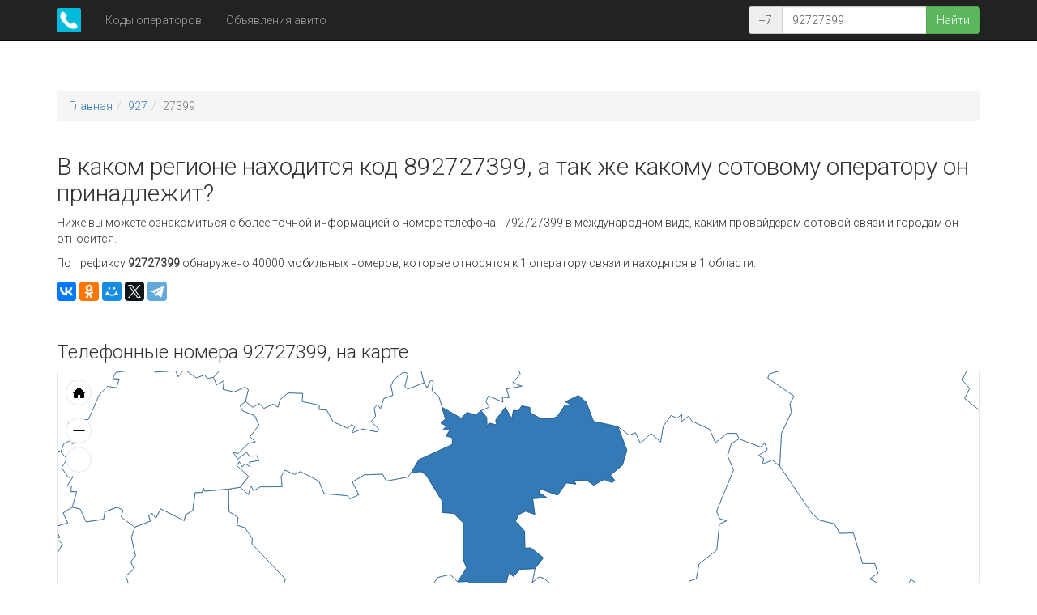

--- FILE ---
content_type: application/javascript
request_url: https://numbase.ru/assets/js/jquery.simplePagination.min.js
body_size: 2021
content:
/**
* simplePagination.js v1.6
* A simple jQuery pagination plugin.
* http://flaviusmatis.github.com/simplePagination.js/
*
* Copyright 2012, Flavius Matis
* Released under the MIT license.
* http://flaviusmatis.github.com/license.html
*/
!function(p){var g={init:function(e){var a=p.extend({items:1,itemsOnPage:1,pages:0,displayedPages:5,edges:2,currentPage:0,useAnchors:!0,hrefTextPrefix:"#page-",hrefTextSuffix:"",prevText:"Prev",nextText:"Next",ellipseText:"&hellip;",ellipsePageSet:!0,cssStyle:"light-theme",listStyle:"",labelMap:[],selectOnClick:!0,nextAtFront:!1,invertPageOrder:!1,useStartEdge:!0,useEndEdge:!0,onPageClick:function(e,a){},onInit:function(){}},e||{}),t=this;return a.pages=a.pages?a.pages:Math.ceil(a.items/a.itemsOnPage)?Math.ceil(a.items/a.itemsOnPage):1,a.currentPage?a.currentPage=a.currentPage-1:a.currentPage=a.invertPageOrder?a.pages-1:0,a.halfDisplayed=a.displayedPages/2,this.each(function(){t.addClass(a.cssStyle+" simple-pagination").data("pagination",a),g._draw.call(t)}),a.onInit(),this},selectPage:function(e){return g._selectPage.call(this,e-1),this},prevPage:function(){var e=this.data("pagination");return e.invertPageOrder?e.currentPage<e.pages-1&&g._selectPage.call(this,e.currentPage+1):0<e.currentPage&&g._selectPage.call(this,e.currentPage-1),this},nextPage:function(){var e=this.data("pagination");return e.invertPageOrder?0<e.currentPage&&g._selectPage.call(this,e.currentPage-1):e.currentPage<e.pages-1&&g._selectPage.call(this,e.currentPage+1),this},getPagesCount:function(){return this.data("pagination").pages},setPagesCount:function(e){this.data("pagination").pages=e},getCurrentPage:function(){return this.data("pagination").currentPage+1},destroy:function(){return this.empty(),this},drawPage:function(e){var a=this.data("pagination");return a.currentPage=e-1,this.data("pagination",a),g._draw.call(this),this},redraw:function(){return g._draw.call(this),this},disable:function(){var e=this.data("pagination");return e.disabled=!0,this.data("pagination",e),g._draw.call(this),this},enable:function(){var e=this.data("pagination");return e.disabled=!1,this.data("pagination",e),g._draw.call(this),this},updateItems:function(e){var a=this.data("pagination");a.items=e,a.pages=g._getPages(a),this.data("pagination",a),g._draw.call(this)},updateItemsOnPage:function(e){var a=this.data("pagination");return a.itemsOnPage=e,a.pages=g._getPages(a),this.data("pagination",a),g._selectPage.call(this,0),this},getItemsOnPage:function(){return this.data("pagination").itemsOnPage},_draw:function(){var e=this.data("pagination"),a=g._getInterval(e);g.destroy.call(this);var t="UL"===("function"==typeof this.prop?this.prop("tagName"):this.attr("tagName"))?this:p("<ul"+(e.listStyle?' class="'+e.listStyle+'"':"")+"></ul>").appendTo(this);if(e.prevText&&g._appendItem.call(this,e.invertPageOrder?e.currentPage+1:e.currentPage-1,{text:e.prevText,classes:"prev"}),e.nextText&&e.nextAtFront&&g._appendItem.call(this,e.invertPageOrder?e.currentPage-1:e.currentPage+1,{text:e.nextText,classes:"next"}),e.invertPageOrder){if(a.end<e.pages&&0<e.edges){if(e.useStartEdge){var s=Math.max(e.pages-e.edges,a.end);for(i=e.pages-1;s<=i;i--)g._appendItem.call(this,i)}e.pages-e.edges>a.end&&e.pages-e.edges-a.end!=1?t.append('<li class="disabled"><span class="ellipse">'+e.ellipseText+"</span></li>"):e.pages-e.edges-a.end==1&&g._appendItem.call(this,a.end)}}else if(0<a.start&&0<e.edges){if(e.useStartEdge)for(var n=Math.min(e.edges,a.start),i=0;i<n;i++)g._appendItem.call(this,i);e.edges<a.start&&a.start-e.edges!=1?t.append('<li class="disabled"><span class="ellipse">'+e.ellipseText+"</span></li>"):a.start-e.edges==1&&g._appendItem.call(this,e.edges)}if(e.invertPageOrder)for(i=a.end-1;i>=a.start;i--)g._appendItem.call(this,i);else for(i=a.start;i<a.end;i++)g._appendItem.call(this,i);if(e.invertPageOrder){if(0<a.start&&0<e.edges&&(e.edges<a.start&&a.start-e.edges!=1?t.append('<li class="disabled"><span class="ellipse">'+e.ellipseText+"</span></li>"):a.start-e.edges==1&&g._appendItem.call(this,e.edges),e.useEndEdge))for(i=(n=Math.min(e.edges,a.start))-1;0<=i;i--)g._appendItem.call(this,i)}else if(a.end<e.pages&&0<e.edges&&(e.pages-e.edges>a.end&&e.pages-e.edges-a.end!=1?t.append('<li class="disabled"><span class="ellipse">'+e.ellipseText+"</span></li>"):e.pages-e.edges-a.end==1&&g._appendItem.call(this,a.end),e.useEndEdge))for(i=s=Math.max(e.pages-e.edges,a.end);i<e.pages;i++)g._appendItem.call(this,i);e.nextText&&!e.nextAtFront&&g._appendItem.call(this,e.invertPageOrder?e.currentPage-1:e.currentPage+1,{text:e.nextText,classes:"next"}),e.ellipsePageSet&&!e.disabled&&g._ellipseClick.call(this,t)},_getPages:function(e){return Math.ceil(e.items/e.itemsOnPage)||1},_getInterval:function(e){return{start:Math.ceil(e.currentPage>e.halfDisplayed?Math.max(Math.min(e.currentPage-e.halfDisplayed,e.pages-e.displayedPages),0):0),end:Math.ceil(e.currentPage>e.halfDisplayed?Math.min(e.currentPage+e.halfDisplayed,e.pages):Math.min(e.displayedPages,e.pages))}},_appendItem:function(a,e){var t,s=this,n=s.data("pagination"),i=p("<li></li>"),l=s.find("ul"),r={text:(a=a<0?0:a<n.pages?a:n.pages-1)+1,classes:""};n.labelMap.length&&n.labelMap[a]&&(r.text=n.labelMap[a]),r=p.extend(r,e||{}),a==n.currentPage||n.disabled?(n.disabled||"prev"===r.classes||"next"===r.classes?i.addClass("disabled"):i.addClass("active"),t=p('<span class="current">'+r.text+"</span>")):(t=n.useAnchors?p('<a href="'+n.hrefTextPrefix+(a+1)+n.hrefTextSuffix+'" class="page-link">'+r.text+"</a>"):p("<span >"+r.text+"</span>")).click(function(e){return g._selectPage.call(s,a,e)}),r.classes&&t.addClass(r.classes),i.append(t),l.length?l.append(i):s.append(i)},_selectPage:function(e,a){var t=this.data("pagination");return t.currentPage=e,t.selectOnClick&&g._draw.call(this),t.onPageClick(e+1,a)},_ellipseClick:function(e){var s=this,n=this.data("pagination"),i=e.find(".ellipse");i.addClass("clickable").parent().removeClass("disabled"),i.click(function(e){var a,t;return n.disable||(a=p(this),t=(parseInt(a.parent().prev().text(),10)||0)+1,a.html('<input type="number" min="1" max="'+n.pages+'" step="1" value="'+t+'">').find("input").focus().click(function(e){e.stopPropagation()}).keyup(function(e){var a=p(this).val();13===e.which&&""!==a?0<a&&a<=n.pages&&g._selectPage.call(s,a-1):27===e.which&&i.empty().html(n.ellipseText)}).bind("blur",function(e){var a=p(this).val();return""!==a&&g._selectPage.call(s,a-1),i.empty().html(n.ellipseText),!1})),!1})}};p.fn.pagination=function(e){return g[e]&&"_"!=e.charAt(0)?g[e].apply(this,Array.prototype.slice.call(arguments,1)):"object"!=typeof e&&e?void p.error("Method "+e+" does not exist on jQuery.pagination"):g.init.apply(this,arguments)}}(jQuery);